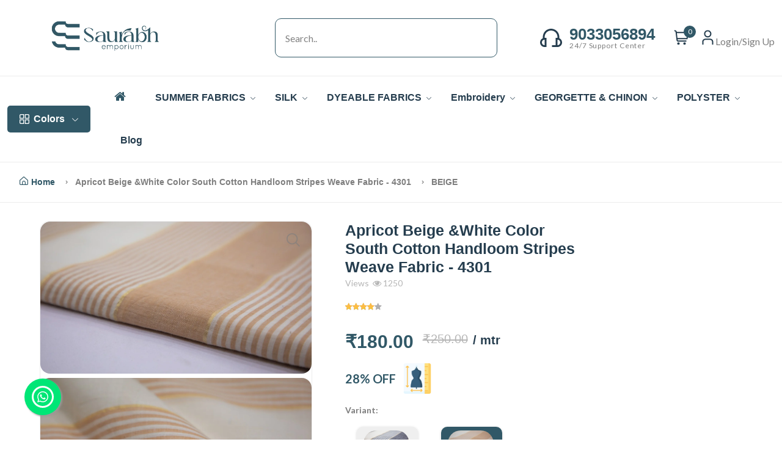

--- FILE ---
content_type: text/html; charset=utf-8
request_url: https://www.google.com/recaptcha/api2/aframe
body_size: 269
content:
<!DOCTYPE HTML><html><head><meta http-equiv="content-type" content="text/html; charset=UTF-8"></head><body><script nonce="GK9znT4S3X3wGCDT6AiwBA">/** Anti-fraud and anti-abuse applications only. See google.com/recaptcha */ try{var clients={'sodar':'https://pagead2.googlesyndication.com/pagead/sodar?'};window.addEventListener("message",function(a){try{if(a.source===window.parent){var b=JSON.parse(a.data);var c=clients[b['id']];if(c){var d=document.createElement('img');d.src=c+b['params']+'&rc='+(localStorage.getItem("rc::a")?sessionStorage.getItem("rc::b"):"");window.document.body.appendChild(d);sessionStorage.setItem("rc::e",parseInt(sessionStorage.getItem("rc::e")||0)+1);localStorage.setItem("rc::h",'1768613296239');}}}catch(b){}});window.parent.postMessage("_grecaptcha_ready", "*");}catch(b){}</script></body></html>